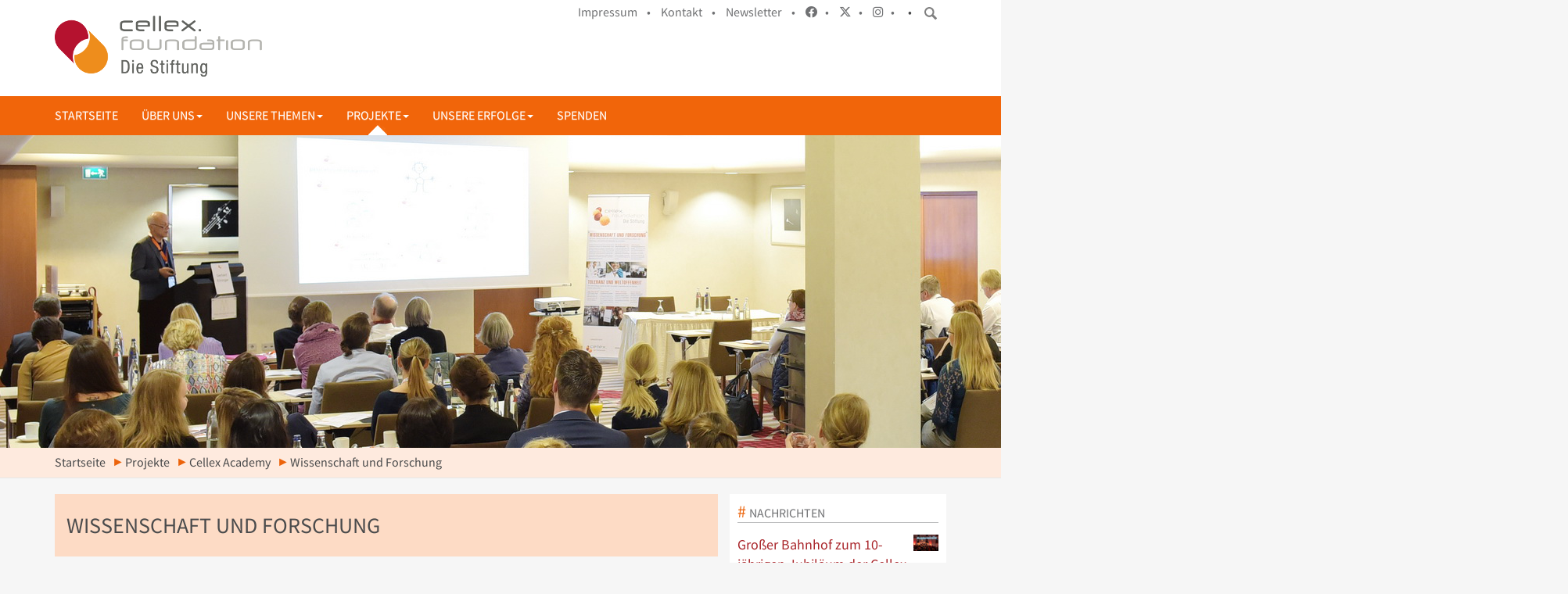

--- FILE ---
content_type: text/html;charset=utf-8
request_url: https://www.cellex-stiftung.org/de/projekte/cellex-academy/wissenschaft-und-forschung
body_size: 39662
content:
<!DOCTYPE html>
<html xmlns="http://www.w3.org/1999/xhtml" lang="de" xml:lang="de">

<head><meta http-equiv="Content-Type" content="text/html; charset=UTF-8" />
  <title>Wissenschaft und Forschung — Deutsch</title>
  <meta name="viewport" content="width=device-width, initial-scale=1, shrink-to-fit=no" />

  <link rel="shortcut icon" type="image/x-icon" href="/++theme++stiftung/favicon.ico" />
  <link rel="apple-touch-icon" href="/++theme++stiftung/cellex-stiftung-apple-touch-icon.png" />
  <link rel="apple-touch-icon-precomposed" sizes="144x144" href="/++theme++stiftung/cellex-stiftung-apple-touch-icon-144x144-precomposed.png" />
  <link rel="apple-touch-icon-precomposed" sizes="114x114" href="/++theme++stiftung/cellex-stiftung-apple-touch-icon-114x114-precomposed.png" />
  <link rel="apple-touch-icon-precomposed" sizes="72x72" href="/++theme++stiftung/cellex-stiftung-apple-touch-icon-72x72-precomposed.png" />
  <link rel="apple-touch-icon-precomposed" sizes="57x57" href="/++theme++stiftung/cellex-stiftung-apple-touch-icon-57x57-precomposed.png" />
  <link rel="apple-touch-icon-precomposed" href="/++theme++stiftung/cellex-stiftung-apple-touch-icon-precomposed.png" />

  <!-- <link rel="stylesheet" href="/++theme++stiftung/addons/font-awesome/css/font-awesome.min.css" /> -->
  <link rel="stylesheet" href="/++theme++stiftung/addons/fontawesome/css/all.css" />

  <link rel="stylesheet" href="/++theme++stiftung/css/cellex-stiftung-frontend.min.css" />
  <link rel="stylesheet" href="https://www.cellex-stiftung.org/hotfix.css" />

  <script src="/++theme++stiftung/js/cellex-stiftung-frontend.min.js"></script>

<meta name="twitter:card" content="summary" /><meta property="og:site_name" content="Cellex Foundation - Die Stiftung" /><meta property="og:title" content="Wissenschaft und Forschung" /><meta property="og:type" content="website" /><meta property="og:description" content="" /><meta property="og:url" content="https://www.cellex-stiftung.org/de/projekte/cellex-academy/wissenschaft-und-forschung" /><meta property="og:image" content="https://www.cellex-stiftung.org/@@site-logo/cellex-foundation-logo.png" /><meta property="og:image:type" content="image/png" /><meta name="DC.date.created" content="2017-11-21T11:00:46+01:00" /><meta name="DC.date.modified" content="2018-10-08T11:22:27+01:00" /><meta name="DC.type" content="CELLEX Teaser" /><meta name="DC.format" content="text/html" /><meta name="DC.date.valid_range" content="2017/11/21 - " /><meta name="viewport" content="width=device-width, initial-scale=1.0" /><meta name="generator" content="Plone - http://plone.com" /></head>

<body class="CELLEX-STIFTUNG-FRONTEND frontend icons-off pat-markspeciallinks portaltype-cellex-teaser section-projekte site-de subsection-cellex-academy subsection-cellex-academy-wissenschaft-und-forschung template-view thumbs-off userrole-anonymous viewpermission-view" id="visual-portal-wrapper"><div class="outer-wrapper">
    
    <header id="portal-header" role="banner">
      <div class="container">
        <header id="portal-top">
          <div id="portal-searchbox"><form id="searchGadget_form" action="https://www.cellex-stiftung.org/de/@@search" role="search" data-pat-livesearch="ajaxUrl:https://www.cellex-stiftung.org/de/@@ajax-search" class="pat-livesearch"><div class="LSBox"><label class="hiddenStructure" for="searchGadget">Website durchsuchen</label><input name="SearchableText" type="text" size="18" id="searchGadget" title="Website durchsuchen" class="searchField" /></div></form><div id="portal-advanced-search" class="hiddenStructure"><a href="https://www.cellex-stiftung.org/de/@@search">Erweiterte Suche…</a></div></div>
          <div id="search-button" class="btn btn-red"></div>
          <div id="anonymous-actions">
            <ul>
              <li class="LANG-DE"><a target="" href="/de/impressum">Impressum    • </a></li>
              
              <li class="LANG-DE"><a href="/de/kontakt">Kontakt    • </a></li>
              

              <li class="LANG-DE"><a href="/de/newsletter" target="_blank">Newsletter    • </a></li>

              <li>
                <a href="https://www.facebook.com/dresdenoffenundtolerant" title="facebook" target="_blank">
                  <i class="fab fa-facebook"></i>   • 
                </a>
              </li>
              <li>
                <a href="https://twitter.com/BuntesDresden" title="twitter" target="_blank">
                  <i class="fab fa-x-twitter"></i>   • </a>
              </li>
              <li>
                <a href="https://www.instagram.com/buntesdresden/" title="instagram" target="_blank">
                  <i class="fab fa-instagram"></i>   •</a>
              </li>
                 •
            </ul>
          </div>
          <a id="portal-logo" title="Deutsch" href="https://www.cellex-stiftung.org/de"><img src="https://www.cellex-stiftung.org/@@site-logo/cellex-foundation-logo.png" alt="Cellex Foundation - Die Stiftung" title="Cellex Foundation - Die Stiftung" /></a>
        </header>
      </div>
    </header>

    
    <div id="mainnavigation-wrapper">
      <div id="mainnavigation"><nav id="portal-globalnav-wrapper" class="plone-navbar navbar navbar-default" role="navigation"><div class="container"><div class="plone-navbar-header navbar-header"><button type="button" class="plone-navbar-toggle navbar-toggle collapsed" data-toggle="collapse" data-target="#portal-globalnav-collapse" aria-expanded="false"><span class="sr-only">Toggle navigation</span><span class="icon-bar"></span><span class="icon-bar"></span><span class="icon-bar"></span></button></div><div class="plone-collapse plone-navbar-collapse collapse navbar-collapse" id="portal-globalnav-collapse"><ul id="portal-globalnav" class="plone-nav plone-navbar-nav navTreeRoot nav navbar-nav"><li xmlns="" class=""><a href="https://www.cellex-stiftung.org/de/startseite" title="" class="no-dropdown state-published">Startseite</a></li><li xmlns="" class="dropdown"><a class="dropdown-toggle" data-toggle="dropdown" href="#">Über uns<span class="opener"><span class="caret"></span></span></a><ul class="dropdown-menu"><li class="menu-position-&lt;bound method Iterator.number of &lt;Products.PageTemplates.engine.RepeatItem object at 0x7f134bda0e50&gt;&gt;"><a class="clearfix state-published" title="" href="https://www.cellex-stiftung.org/de/ueber-uns/verantwortung"><span class="submenu_title">Unsere Verantwortung</span></a></li><li class="menu-position-&lt;bound method Iterator.number of &lt;Products.PageTemplates.engine.RepeatItem object at 0x7f134bda0e50&gt;&gt;"><a class="clearfix state-published" title="Der Stiftungsrat der Cellex Stiftung ist ehrenamtlich tätig und berät, unterstützt und überwacht den Vorstand." href="https://www.cellex-stiftung.org/de/ueber-uns/stiftungsrat"><span class="submenu_title">Stiftungsrat</span></a></li><li class="menu-position-&lt;bound method Iterator.number of &lt;Products.PageTemplates.engine.RepeatItem object at 0x7f134bda0e50&gt;&gt;"><a class="clearfix state-published" title="" href="https://www.cellex-stiftung.org/de/ueber-uns/vorstand"><span class="submenu_title">Vorstand</span></a></li><li class="menu-position-&lt;bound method Iterator.number of &lt;Products.PageTemplates.engine.RepeatItem object at 0x7f134bda0e50&gt;&gt;"><a class="clearfix state-published" title="" href="https://www.cellex-stiftung.org/de/ueber-uns/team"><span class="submenu_title">Team</span></a></li><li class="menu-position-&lt;bound method Iterator.number of &lt;Products.PageTemplates.engine.RepeatItem object at 0x7f134bda0e50&gt;&gt;"><a class="clearfix state-published" title="" href="https://www.cellex-stiftung.org/de/ueber-uns/satzung"><span class="submenu_title">Satzung</span></a></li></ul></li><li xmlns="" class="dropdown"><a class="dropdown-toggle" data-toggle="dropdown" href="#">Unsere Themen<span class="opener"><span class="caret"></span></span></a><ul class="dropdown-menu"><li class="menu-position-&lt;bound method Iterator.number of &lt;Products.PageTemplates.engine.RepeatItem object at 0x7f134bda0310&gt;&gt;"><a class="clearfix state-published" title="" href="https://www.cellex-stiftung.org/de/themen/weltoffenheit-und-toleranz"><span class="submenu_title">Weltoffenheit und Toleranz</span></a></li><li class="menu-position-&lt;bound method Iterator.number of &lt;Products.PageTemplates.engine.RepeatItem object at 0x7f134bda0310&gt;&gt;"><a class="clearfix state-published" title="" href="https://www.cellex-stiftung.org/de/themen/wissenschaft-und-forschung"><span class="submenu_title">Wissenschaft und Forschung</span></a></li></ul></li><li xmlns="" class="dropdown active triangle"><a class="dropdown-toggle" data-toggle="dropdown" href="#">Projekte<span class="opener"><span class="caret"></span></span></a><ul class="dropdown-menu"><li class="menu-position-&lt;bound method Iterator.number of &lt;Products.PageTemplates.engine.RepeatItem object at 0x7f134bda0c40&gt;&gt;"><a class="clearfix state-published" title="" href="https://www.cellex-stiftung.org/de/projekte/alfons"><span class="submenu_title">ALFONS – Jetzt noch deutscherer</span></a></li><li class="menu-position-&lt;bound method Iterator.number of &lt;Products.PageTemplates.engine.RepeatItem object at 0x7f134bda0c40&gt;&gt; dropdown-submenu selected active"><a class="clearfix state-published hasDropDown" title="" href="https://www.cellex-stiftung.org/de/projekte/cellex-academy"><span class="submenu_title">Cellex Academy</span><span class="opener"><span class="caret"></span></span></a><ul class="submenu dropdown-menu navTree navTreeLevel1"><li class="menu-position-&lt;bound method Iterator.number of &lt;Products.PageTemplates.engine.RepeatItem object at 0x7f134bda00d0&gt;&gt;"><a class="clearfix state-published" title="Hier finden Sie Informationen zu den Aktivitäten der Cellex Academy 2018." href="https://www.cellex-stiftung.org/de/projekte/cellex-academy/2018"><span class="submenu_title">2018</span></a></li><li class="menu-position-&lt;bound method Iterator.number of &lt;Products.PageTemplates.engine.RepeatItem object at 0x7f134bda00d0&gt;&gt;"><a class="clearfix state-published" title="" href="https://www.cellex-stiftung.org/de/projekte/cellex-academy/2017"><span class="submenu_title">2017</span></a></li><li class="menu-position-&lt;bound method Iterator.number of &lt;Products.PageTemplates.engine.RepeatItem object at 0x7f134bda00d0&gt;&gt;"><a class="clearfix state-published" title="" href="https://www.cellex-stiftung.org/de/projekte/cellex-academy/2016"><span class="submenu_title">2016</span></a></li></ul></li><li class="menu-position-&lt;bound method Iterator.number of &lt;Products.PageTemplates.engine.RepeatItem object at 0x7f134bda0c40&gt;&gt; dropdown-submenu"><a class="clearfix state-published hasDropDown" title="" href="https://www.cellex-stiftung.org/de/projekte/dresdenrespekt"><span class="submenu_title">Dresden.Respekt</span><span class="opener"><span class="caret"></span></span></a><ul class="submenu dropdown-menu navTree navTreeLevel1"><li class="menu-position-&lt;bound method Iterator.number of &lt;Products.PageTemplates.engine.RepeatItem object at 0x7f134bda0460&gt;&gt;"><a class="clearfix state-published" title="" href="https://www.cellex-stiftung.org/de/projekte/dresdenrespekt/aufruf"><span class="submenu_title">Was uns eint</span></a></li><li class="menu-position-&lt;bound method Iterator.number of &lt;Products.PageTemplates.engine.RepeatItem object at 0x7f134bda0460&gt;&gt;"><a class="clearfix state-published" title="" href="https://www.cellex-stiftung.org/de/projekte/dresdenrespekt/geschichte"><span class="submenu_title">Geschichte</span></a></li></ul></li><li class="menu-position-&lt;bound method Iterator.number of &lt;Products.PageTemplates.engine.RepeatItem object at 0x7f134bda0c40&gt;&gt;"><a class="clearfix state-published" title="" href="https://www.cellex-stiftung.org/de/projekte/erle-6"><span class="submenu_title">ERLE 6</span></a></li><li class="menu-position-&lt;bound method Iterator.number of &lt;Products.PageTemplates.engine.RepeatItem object at 0x7f134bda0c40&gt;&gt; dropdown-submenu"><a class="clearfix state-published hasDropDown" title="Dresden isst bunt" href="https://www.cellex-stiftung.org/de/projekte/gastmahl"><span class="submenu_title">Gastmahl für alle</span><span class="opener"><span class="caret"></span></span></a><ul class="submenu dropdown-menu navTree navTreeLevel1"><li class="menu-position-&lt;bound method Iterator.number of &lt;Products.PageTemplates.engine.RepeatItem object at 0x7f134bda0b80&gt;&gt;"><a class="clearfix state-published" title="" href="https://www.cellex-stiftung.org/de/projekte/gastmahl/2025"><span class="submenu_title">Gastmahl 2025</span></a></li><li class="menu-position-&lt;bound method Iterator.number of &lt;Products.PageTemplates.engine.RepeatItem object at 0x7f134bda0b80&gt;&gt;"><a class="clearfix state-published" title="" href="https://www.cellex-stiftung.org/de/projekte/gastmahl/2024"><span class="submenu_title">Gastmahl 2024</span></a></li><li class="menu-position-&lt;bound method Iterator.number of &lt;Products.PageTemplates.engine.RepeatItem object at 0x7f134bda0b80&gt;&gt;"><a class="clearfix state-published" title="" href="https://www.cellex-stiftung.org/de/projekte/gastmahl/2023"><span class="submenu_title">Gastmahl 2023</span></a></li><li class="menu-position-&lt;bound method Iterator.number of &lt;Products.PageTemplates.engine.RepeatItem object at 0x7f134bda0b80&gt;&gt;"><a class="clearfix state-published" title="" href="https://www.cellex-stiftung.org/de/projekte/gastmahl/2022"><span class="submenu_title">Gastmahl 2022</span></a></li><li class="menu-position-&lt;bound method Iterator.number of &lt;Products.PageTemplates.engine.RepeatItem object at 0x7f134bda0b80&gt;&gt;"><a class="clearfix state-published" title="" href="https://www.cellex-stiftung.org/de/projekte/gastmahl/2021"><span class="submenu_title">Gastmahl 2021</span></a></li><li class="menu-position-&lt;bound method Iterator.number of &lt;Products.PageTemplates.engine.RepeatItem object at 0x7f134bda0b80&gt;&gt;"><a class="clearfix state-published" title="" href="https://www.cellex-stiftung.org/de/projekte/gastmahl/2019"><span class="submenu_title">Gastmahl 2019</span></a></li><li class="menu-position-&lt;bound method Iterator.number of &lt;Products.PageTemplates.engine.RepeatItem object at 0x7f134bda0b80&gt;&gt;"><a class="clearfix state-published" title="" href="https://www.cellex-stiftung.org/de/projekte/gastmahl/2018"><span class="submenu_title">Gastmahl 2018</span></a></li><li class="menu-position-&lt;bound method Iterator.number of &lt;Products.PageTemplates.engine.RepeatItem object at 0x7f134bda0b80&gt;&gt;"><a class="clearfix state-published" title="Dresden is(s)t bunt auf dem Dresdner Neumarkt" href="https://www.cellex-stiftung.org/de/projekte/gastmahl/2017"><span class="submenu_title">Gastmahl 2017</span></a></li><li class="menu-position-&lt;bound method Iterator.number of &lt;Products.PageTemplates.engine.RepeatItem object at 0x7f134bda0b80&gt;&gt;"><a class="clearfix state-published" title="" href="https://www.cellex-stiftung.org/de/projekte/gastmahl/2015"><span class="submenu_title">Gastmahl 2015</span></a></li></ul></li><li class="menu-position-&lt;bound method Iterator.number of &lt;Products.PageTemplates.engine.RepeatItem object at 0x7f134bda0c40&gt;&gt;"><a class="clearfix state-published" title="" href="https://www.cellex-stiftung.org/de/projekte/musaik"><span class="submenu_title">Musaik</span></a></li><li class="menu-position-&lt;bound method Iterator.number of &lt;Products.PageTemplates.engine.RepeatItem object at 0x7f134bda0c40&gt;&gt;"><a class="clearfix state-published" title="" href="https://www.cellex-stiftung.org/de/projekte/rechtsgutachten"><span class="submenu_title">Rechtsgutachten zum sog. Neutralitätsgebot</span></a></li><li class="menu-position-&lt;bound method Iterator.number of &lt;Products.PageTemplates.engine.RepeatItem object at 0x7f134bda0c40&gt;&gt;"><a class="clearfix state-published" title="" href="https://www.cellex-stiftung.org/de/projekte/ukraine"><span class="submenu_title">Solidarität mit der Ukraine</span></a></li><li class="menu-position-&lt;bound method Iterator.number of &lt;Products.PageTemplates.engine.RepeatItem object at 0x7f134bda0c40&gt;&gt;"><a class="clearfix state-published" title="" href="https://www.cellex-stiftung.org/de/projekte/tango"><span class="submenu_title">Tango – offen und bunt</span></a></li><li class="menu-position-&lt;bound method Iterator.number of &lt;Products.PageTemplates.engine.RepeatItem object at 0x7f134bda0c40&gt;&gt; dropdown-submenu"><a class="clearfix state-published hasDropDown" title="" href="https://www.cellex-stiftung.org/de/projekte/theater"><span class="submenu_title">Theater - Past Continuous</span><span class="opener"><span class="caret"></span></span></a><ul class="submenu dropdown-menu navTree navTreeLevel1"><li class="menu-position-&lt;bound method Iterator.number of &lt;Products.PageTemplates.engine.RepeatItem object at 0x7f134bda0850&gt;&gt;"><a class="clearfix state-published" title="" href="https://www.cellex-stiftung.org/de/projekte/theater/spielt-zum-tanz-albinoni"><span class="submenu_title">Spielt zum Tanz - Albinoni</span></a></li><li class="menu-position-&lt;bound method Iterator.number of &lt;Products.PageTemplates.engine.RepeatItem object at 0x7f134bda0850&gt;&gt;"><a class="clearfix state-published" title="" href="https://www.cellex-stiftung.org/de/projekte/theater/die-sitzmenschen"><span class="submenu_title">Die Sitzmenschen</span></a></li><li class="menu-position-&lt;bound method Iterator.number of &lt;Products.PageTemplates.engine.RepeatItem object at 0x7f134bda0850&gt;&gt;"><a class="clearfix state-published" title="" href="https://www.cellex-stiftung.org/de/projekte/theater/hell"><span class="submenu_title">hell</span></a></li><li class="menu-position-&lt;bound method Iterator.number of &lt;Products.PageTemplates.engine.RepeatItem object at 0x7f134bda0850&gt;&gt;"><a class="clearfix state-published" title="" href="https://www.cellex-stiftung.org/de/projekte/theater/kein-heimatland"><span class="submenu_title">Kein Heimatland</span></a></li><li class="menu-position-&lt;bound method Iterator.number of &lt;Products.PageTemplates.engine.RepeatItem object at 0x7f134bda0850&gt;&gt;"><a class="clearfix state-published" title="" href="https://www.cellex-stiftung.org/de/projekte/theater/spielt-zum-tanz"><span class="submenu_title">Spielt zum Tanz - Celan</span></a></li><li class="menu-position-&lt;bound method Iterator.number of &lt;Products.PageTemplates.engine.RepeatItem object at 0x7f134bda0850&gt;&gt;"><a class="clearfix state-published" title="" href="https://www.cellex-stiftung.org/de/projekte/theater/farben"><span class="submenu_title">Farben</span></a></li><li class="menu-position-&lt;bound method Iterator.number of &lt;Products.PageTemplates.engine.RepeatItem object at 0x7f134bda0850&gt;&gt;"><a class="clearfix state-published" title="" href="https://www.cellex-stiftung.org/de/projekte/theater/danach"><span class="submenu_title">Danach</span></a></li><li class="menu-position-&lt;bound method Iterator.number of &lt;Products.PageTemplates.engine.RepeatItem object at 0x7f134bda0850&gt;&gt;"><a class="clearfix state-published" title="" href="https://www.cellex-stiftung.org/de/projekte/theater/der-folgende-tag"><span class="submenu_title">Der folgende Tag</span></a></li></ul></li><li class="menu-position-&lt;bound method Iterator.number of &lt;Products.PageTemplates.engine.RepeatItem object at 0x7f134bda0c40&gt;&gt;"><a class="clearfix state-published" title="Die Cellex Stiftung hat eine Impfkampagne mit kurzen Filmsequenzen initiiert, in denen 33 Menschen aus Wissenschaft, Medizin, Pflege, Kultur und Wirtschaft teils in ihrer Muttersprache und teils in Deutsch übers Impfen sprechen. Ein einfacher Zugang zu relevanten Informationen und zur Corona-Impfung selbst ist notwendig für eine hohe Impfquote, besonders unter Menschen mit Migrations- und Fluchterfahrung. Das sei, so das RKI, leider nicht immer gegeben. Eine zielgerichtete muttersprachliche Ansprache und Aufklärung zur Corona-Schutzimpfung hilft diese Barrieren abzubauen." href="https://www.cellex-stiftung.org/de/projekte/impfenschuetzt"><span class="submenu_title">#impfenschützt</span></a></li></ul></li><li xmlns="" class="dropdown"><a class="dropdown-toggle" data-toggle="dropdown" href="#">Unsere Erfolge<span class="opener"><span class="caret"></span></span></a><ul class="dropdown-menu"><li class="menu-position-&lt;bound method Iterator.number of &lt;Products.PageTemplates.engine.RepeatItem object at 0x7f134bda0760&gt;&gt; dropdown-submenu"><a class="clearfix state-published hasDropDown" title="Der Sächsische Förderpreis für Demokratie prämiert seit 2006 zivilgesellschaftliche Initiativen und Akteure, die sich für eine demokratische Alltags- und Willkommenskultur einsetzen." href="https://www.cellex-stiftung.org/de/unsere-erfolge/saechsischer-foerderpreis-fuer-demokratie"><span class="submenu_title">Sächsischer Förderpreis für Demokratie</span><span class="opener"><span class="caret"></span></span></a><ul class="submenu dropdown-menu navTree navTreeLevel1"><li class="menu-position-&lt;bound method Iterator.number of &lt;Products.PageTemplates.engine.RepeatItem object at 0x7f134bda09a0&gt;&gt;"><a class="clearfix state-published" title="" href="https://www.cellex-stiftung.org/de/unsere-erfolge/saechsischer-foerderpreis-fuer-demokratie/2017"><span class="submenu_title">2017</span></a></li><li class="menu-position-&lt;bound method Iterator.number of &lt;Products.PageTemplates.engine.RepeatItem object at 0x7f134bda09a0&gt;&gt;"><a class="clearfix state-published" title="" href="https://www.cellex-stiftung.org/de/unsere-erfolge/saechsischer-foerderpreis-fuer-demokratie/2016"><span class="submenu_title">2016</span></a></li><li class="menu-position-&lt;bound method Iterator.number of &lt;Products.PageTemplates.engine.RepeatItem object at 0x7f134bda09a0&gt;&gt;"><a class="clearfix state-published" title="" href="https://www.cellex-stiftung.org/de/unsere-erfolge/saechsischer-foerderpreis-fuer-demokratie/2018"><span class="submenu_title">2018</span></a></li><li class="menu-position-&lt;bound method Iterator.number of &lt;Products.PageTemplates.engine.RepeatItem object at 0x7f134bda09a0&gt;&gt;"><a class="clearfix state-published" title="" href="https://www.cellex-stiftung.org/de/unsere-erfolge/saechsischer-foerderpreis-fuer-demokratie/2019"><span class="submenu_title">2019</span></a></li></ul></li><li class="menu-position-&lt;bound method Iterator.number of &lt;Products.PageTemplates.engine.RepeatItem object at 0x7f134bda0760&gt;&gt;"><a class="clearfix state-published" title="" href="https://www.cellex-stiftung.org/de/unsere-erfolge/banda-internationale"><span class="submenu_title">Banda Internationale</span></a></li><li class="menu-position-&lt;bound method Iterator.number of &lt;Products.PageTemplates.engine.RepeatItem object at 0x7f134bda0760&gt;&gt;"><a class="clearfix state-published" title="" href="https://www.cellex-stiftung.org/de/unsere-erfolge/kleinprojektefonds"><span class="submenu_title">Kleinprojektefonds</span></a></li><li class="menu-position-&lt;bound method Iterator.number of &lt;Products.PageTemplates.engine.RepeatItem object at 0x7f134bda0760&gt;&gt; dropdown-submenu"><a class="clearfix state-published hasDropDown" title="" href="https://www.cellex-stiftung.org/de/unsere-erfolge/offen-und-bunt"><span class="submenu_title">offen und bunt</span><span class="opener"><span class="caret"></span></span></a><ul class="submenu dropdown-menu navTree navTreeLevel1"><li class="menu-position-&lt;bound method Iterator.number of &lt;Products.PageTemplates.engine.RepeatItem object at 0x7f134bda0f40&gt;&gt;"><a class="clearfix state-published" title="" href="https://www.cellex-stiftung.org/de/unsere-erfolge/offen-und-bunt/konzert"><span class="submenu_title">Konzert</span></a></li><li class="menu-position-&lt;bound method Iterator.number of &lt;Products.PageTemplates.engine.RepeatItem object at 0x7f134bda0f40&gt;&gt;"><a class="clearfix state-published" title="" href="https://www.cellex-stiftung.org/de/unsere-erfolge/offen-und-bunt/buergerkonferenz"><span class="submenu_title">Bürgerkonferenz</span></a></li><li class="menu-position-&lt;bound method Iterator.number of &lt;Products.PageTemplates.engine.RepeatItem object at 0x7f134bda0f40&gt;&gt;"><a class="clearfix state-published" title="" href="https://www.cellex-stiftung.org/de/unsere-erfolge/offen-und-bunt/gastmahl-1.0"><span class="submenu_title">Gastmahl 1.0</span></a></li></ul></li><li class="menu-position-&lt;bound method Iterator.number of &lt;Products.PageTemplates.engine.RepeatItem object at 0x7f134bda0760&gt;&gt;"><a class="clearfix state-published" title="" href="https://www.cellex-stiftung.org/de/unsere-erfolge/run-and-roll"><span class="submenu_title">Run and roll</span></a></li><li class="menu-position-&lt;bound method Iterator.number of &lt;Products.PageTemplates.engine.RepeatItem object at 0x7f134bda0760&gt;&gt; dropdown-submenu"><a class="clearfix state-published hasDropDown" title="" href="https://www.cellex-stiftung.org/de/unsere-erfolge/meet-new-friends"><span class="submenu_title">Meet new friends</span><span class="opener"><span class="caret"></span></span></a><ul class="submenu dropdown-menu navTree navTreeLevel1"><li class="menu-position-&lt;bound method Iterator.number of &lt;Products.PageTemplates.engine.RepeatItem object at 0x7f134bda0c10&gt;&gt;"><a class="clearfix state-published" title="" href="https://www.cellex-stiftung.org/de/unsere-erfolge/meet-new-friends/meet-new-friends-day"><span class="submenu_title">Meet new friends day</span></a></li><li class="menu-position-&lt;bound method Iterator.number of &lt;Products.PageTemplates.engine.RepeatItem object at 0x7f134bda0c10&gt;&gt;"><a class="clearfix state-published" title="" href="https://www.cellex-stiftung.org/de/unsere-erfolge/meet-new-friends/rundum-buch"><span class="submenu_title">Rundum Buch</span></a></li><li class="menu-position-&lt;bound method Iterator.number of &lt;Products.PageTemplates.engine.RepeatItem object at 0x7f134bda0c10&gt;&gt;"><a class="clearfix state-published" title="" href="https://www.cellex-stiftung.org/de/unsere-erfolge/meet-new-friends/sommerfest-im-literaturhaus"><span class="submenu_title">Sommerfest im Literaturhaus</span></a></li></ul></li><li class="menu-position-&lt;bound method Iterator.number of &lt;Products.PageTemplates.engine.RepeatItem object at 0x7f134bda0760&gt;&gt;"><a class="clearfix state-published" title="" href="https://www.cellex-stiftung.org/de/unsere-erfolge/hospitationsprogramm"><span class="submenu_title">Wir schaffen Perspektiven</span></a></li></ul></li><li xmlns="" class=""><a href="https://www.cellex-stiftung.org/de/spenden" title="" class="no-dropdown state-published">Spenden</a></li></ul></div></div></nav></div>
    </div>

    <div id="deco" class="deco-bg"><div id="decoimage-wrapper"><div id="no-deco-fader"><div class="img active"><img src="/stiftung/de/projekte/cellex-academy/wissenschaft-und-forschung/@@images/teaserimage" class="active img-responsive" /></div></div></div></div>
    <div id="above-content-wrapper">
      <div id="viewlet-above-content"><nav id="portal-breadcrumbs" class="plone-breadcrumb"><div class="container"><span id="breadcrumbs-you-are-here" class="hiddenStructure">Sie sind hier</span><ol aria-labelledby="breadcrumbs-you-are-here"><li id="breadcrumbs-home"><a href="https://www.cellex-stiftung.org/de">Startseite</a></li><li id="breadcrumbs-1"><a href="https://www.cellex-stiftung.org/de/projekte">Projekte</a></li><li id="breadcrumbs-2"><a href="https://www.cellex-stiftung.org/de/projekte/cellex-academy">Cellex Academy</a></li><li id="breadcrumbs-3"><span id="breadcrumbs-current">Wissenschaft und Forschung</span></li></ol></div></nav></div>
    </div>

    <div class="container">
      <div class="row">
        <aside id="global_statusmessage"><div></div></aside>
      </div>
      <main id="main-container" class="row row-offcanvas row-offcanvas-right" role="main">
        <div id="column1-container">
        </div>
        <div class="col-xs-12 col-sm-9">
      <div class="row">
        <div class="col-xs-12 col-sm-12">
          <article id="content"><header><div id="viewlet-above-content-title"><span id="social-tags-body" style="display: none" itemscope="" itemtype="http://schema.org/WebPage"><span itemprop="name">Wissenschaft und Forschung</span><span itemprop="description"></span><span itemprop="url">https://www.cellex-stiftung.org/de/projekte/cellex-academy/wissenschaft-und-forschung</span><span itemprop="image">https://www.cellex-stiftung.org/@@site-logo/cellex-foundation-logo.png</span></span></div><h1 class="documentFirstHeading">Wissenschaft und Forschung</h1><div id="viewlet-below-content-title"></div></header><div id="viewlet-above-content-body"></div><div id="content-core"><div data-pat-inlinevalidation="{&quot;type&quot;:&quot;z3c.form&quot;}" class="field pat-inlinevalidation kssattr-fieldname-form.widgets.teasertext empty None" data-fieldname="form.widgets.teasertext" id="formfield-form-widgets-teasertext"><label for="form-widgets-teasertext" class="horizontal">
        Teaser Text

        

        <span class="formHelp">Please enter a slogan (will be displayed)</span></label><div class="fieldErrorBox"></div></div><div data-pat-inlinevalidation="{&quot;type&quot;:&quot;z3c.form&quot;}" class="field pat-inlinevalidation kssattr-fieldname-form.widgets.buttontitle None" data-fieldname="form.widgets.buttontitle" id="formfield-form-widgets-buttontitle"><label for="form-widgets-buttontitle" class="horizontal">
        Button Title

        

        
    </label><div class="fieldErrorBox"></div><span id="form-widgets-buttontitle" class="text-widget textline-field">Wissenschaft und Forschung</span></div><div data-pat-inlinevalidation="{&quot;type&quot;:&quot;z3c.form&quot;}" class="field pat-inlinevalidation kssattr-fieldname-form.widgets.buttonlink None" data-fieldname="form.widgets.buttonlink" id="formfield-form-widgets-buttonlink"><label for="form-widgets-buttonlink" class="horizontal">
        Button Link

        

        
    </label><div class="fieldErrorBox"></div><span id="form-widgets-buttonlink" class="text-widget textline-field">Wissenschaft und Forschung</span></div><div data-pat-inlinevalidation="{&quot;type&quot;:&quot;z3c.form&quot;}" class="field pat-inlinevalidation kssattr-fieldname-form.widgets.show_teaser None" data-fieldname="form.widgets.show_teaser" id="formfield-form-widgets-show_teaser"><label for="form-widgets-show_teaser" class="horizontal">
        Show Teaser Text

        

        
    </label><div class="fieldErrorBox"></div><span id="form-widgets-show_teaser" class="single-checkbox-bool-widget bool-field"><span>nein</span></span></div><div data-pat-inlinevalidation="{&quot;type&quot;:&quot;z3c.form&quot;}" class="field pat-inlinevalidation kssattr-fieldname-form.widgets.teaserimage None" data-fieldname="form.widgets.teaserimage" id="formfield-form-widgets-teaserimage"><label for="form-widgets-teaserimage" class="horizontal">
        Teaserimage

        

        <span class="formHelp">Please upload a Teaser Image with 1920 x 568 pixel</span></label><div class="fieldErrorBox"></div><span id="form-widgets-teaserimage" class="named-image-widget namedblobimage-field"><img src="https://www.cellex-stiftung.org/de/projekte/cellex-academy/wissenschaft-und-forschung/view/++widget++form.widgets.teaserimage/@@download/Header_Academy.PNG" height="568" width="1920" /></span></div></div><div id="viewlet-below-content-body"><div class="visualClear"><!-- --></div><div class="documentActions"></div></div></article>
        </div>
      </div>

      <footer class="row">
        <div class="col-xs-12 col-sm-12">
          <div id="viewlet-below-content"></div>
        </div>
      </footer>

    </div>
        <div class="col-xs-6 col-sm-3 sidebar-offcanvas" role="complementary">
        <aside id="portal-column-two">
          <div class="portletWrapper" id="portletwrapper-706c6f6e652e7269676874636f6c756d6e0a636f6e746578740a2f7374696674756e672f64650a6e657773" data-portlethash="706c6f6e652e7269676874636f6c756d6e0a636f6e746578740a2f7374696674756e672f64650a6e657773"><aside class="portlet portletNews"><header class="portletHeader"><a href="https://www.cellex-stiftung.org/de/news" class="tile">Nachrichten</a></header><div class="portletContent"><ul><li class="portletItem odd"><a href="https://www.cellex-stiftung.org/de/news/grosser-bahnhof-zum-10-jaehrigen-jubilaeum-der-cellex-stiftung" class="tile" title="Presseinformation"><img src="https://www.cellex-stiftung.org/de/news/grosser-bahnhof-zum-10-jaehrigen-jubilaeum-der-cellex-stiftung/@@images/6c432fa7-878a-4249-8efb-44e64c4e9e6b.png" alt="Großer Bahnhof zum 10-jährigen Jubiläum der Cellex Stiftung" title="Großer Bahnhof zum 10-jährigen Jubiläum der Cellex Stiftung" height="21" width="32" class="pull-right thumb-icon" />

           Großer Bahnhof zum 10-jährigen Jubiläum der Cellex Stiftung
        </a><time class="portletItemDetails">28.01.2026</time></li><li class="portletItem even"><a href="https://www.cellex-stiftung.org/de/news/10-jahre-cellex-stiftung" class="tile" title="10 Jahre Engagement für Demokratie und Weltoffenheit"><img src="https://www.cellex-stiftung.org/de/news/10-jahre-cellex-stiftung/@@images/cc064cb1-e579-49e0-943d-62e481263fec.png" alt="10 Jahre Cellex Stiftung" title="10 Jahre Cellex Stiftung" height="21" width="32" class="pull-right thumb-icon" />

           10 Jahre Cellex Stiftung
        </a><time class="portletItemDetails">26.01.2026</time></li><li class="portletItem odd"><a href="https://www.cellex-stiftung.org/de/news/gemeinsam-gastmahl-2025" class="tile" title="Dresdner Unternehmen, Institutionen und Zivilgesellschaft laden zum Gastmahl auf die Hauptstraße ein."><img src="https://www.cellex-stiftung.org/de/news/gemeinsam-gastmahl-2025/@@images/ab1d1696-a11d-461f-9e7f-e03bf2bb44de.png" alt="&quot;Gemeinsam erreichen wir mehr&quot;" title="&quot;Gemeinsam erreichen wir mehr&quot;" height="21" width="32" class="pull-right thumb-icon" />

           "Gemeinsam erreichen wir mehr"
        </a><time class="portletItemDetails">26.08.2025</time></li><li class="portletItem even"><a href="https://www.cellex-stiftung.org/de/news/bundesverdienstkreuz-fuer-prof-dr-gerhard-ehninger" class="tile" title="Eine Auszeichnung für gelebte Verantwortung"><img src="https://www.cellex-stiftung.org/de/news/bundesverdienstkreuz-fuer-prof-dr-gerhard-ehninger/@@images/a39d1af8-fc16-480e-b214-69b0ac16abe0.png" alt="Bundesverdienstkreuz für Prof. Dr. Gerhard Ehninger" title="Bundesverdienstkreuz für Prof. Dr. Gerhard Ehninger" height="21" width="32" class="pull-right thumb-icon" />

           Bundesverdienstkreuz für Prof. Dr. Gerhard Ehninger
        </a><time class="portletItemDetails">04.06.2025</time></li><li class="portletItem odd"><a href="https://www.cellex-stiftung.org/de/news/prof-dr-gerhard-ehninger-mit-ehrenmedaille-der-tu-dresden-ausgezeichnet" class="tile" title=""><img src="https://www.cellex-stiftung.org/de/news/prof-dr-gerhard-ehninger-mit-ehrenmedaille-der-tu-dresden-ausgezeichnet/@@images/ba6023b8-74a7-4c21-bf32-d5a93f733df2.png" alt="Prof. Dr. Gerhard Ehninger mit Ehrenmedaille der TU Dresden ausgezeichnet" title="Prof. Dr. Gerhard Ehninger mit Ehrenmedaille der TU Dresden ausgezeichnet" height="21" width="32" class="pull-right thumb-icon" />

           Prof. Dr. Gerhard Ehninger mit Ehrenmedaille der TU Dresden ausgezeichnet
        </a><time class="portletItemDetails">23.05.2025</time></li></ul></div><footer class="portletFooter"><a href="https://www.cellex-stiftung.org/de/news">Weitere Nachrichten…</a></footer></aside></div><div class="portletWrapper" id="portletwrapper-706c6f6e652e7269676874636f6c756d6e0a636f6e746578740a2f7374696674756e672f64650a6576656e7473" data-portlethash="706c6f6e652e7269676874636f6c756d6e0a636f6e746578740a2f7374696674756e672f64650a6576656e7473"><section class="portlet portletEvents"><header class="portletHeader"><a href="https://www.cellex-stiftung.org/de/events?mode=future" class="tile">Kommende Termine</a></header><section class="portletContent"><ul><li class="portletItem even"><a href="https://www.cellex-stiftung.org/de/events/freiheit-braucht-solidaritaet-gemeinsam-fuer-die-zukunft-europas" class="tile" title="StandwithUkraine">
          
          Freiheit braucht Solidarität: Gemeinsam für die Zukunft Europas
        </a><span class="portletItemDetails">
          


  24.02.2026
  
    <abbr class="dtstart" title="2026-02-24T17:00:00+01:00"><span class="explain">17:00</span></abbr><br /><span class="timezone">
            (Europe/Berlin)
          </span><span class="location"> —
            Neumarkt
          </span></span></li></ul></section><footer class="portletFooter"><a class="tile previous-events" href="https://www.cellex-stiftung.org/de/events?mode=past">Vergangene Termine…</a><br /><a class="tile upcoming-events" href="https://www.cellex-stiftung.org/de/events?mode=future">Kommende Termine…</a></footer></section></div>
        </aside>
      </div>
      </main>
      <!--/row-->
    </div>
    <!--/container-->
  </div><!--/outer-wrapper --><footer id="portal-footer-wrapper" role="contentinfo">
    <!-- LANG DE -->
    <div class="footer LANG-DE">
      <div class="container">
        <div class="row">
          <div class="col-md-4 md-margin-bottom-40">

            <!-- Kontakt -->
            <div class="headline">Kontakt</div>
            <address class="md-margin-bottom-40">
              Cellex Stiftung<br />
              Tatzberg 47<br />
              01307 Dresden<br />
              Telefon +49 351 4466 450 90<br />
              Fax +49 351 4466 450 98<br />
              <a href="mailto:info@cellex-stiftung.org">info@cellex-stiftung.org</a>
             </address>
          </div>

          <div class="col-md-4 md-margin-bottom-40">
            <div id="footer-spenden">
              <div class="headline">Spendenkonto</div>
              Bank für Sozialwirtschaft<br />
              IBAN: DE35 3702 0500 0003 6597 00<br />
              BIC: BFSWDE33XXX<br />
              Wir danken Ihnen für Ihre
              <a href="/de/spenden" style="text-decoration: underline !important; font-weight:bold">Spende</a>.
            </div>
          </div>

          <div class="col-md-4 md-margin-bottom-40">
            <!-- &#220;ber uns -->
            <div class="headline">Über uns</div>
            <p><a href="/impressum">Impressum</a>  ·
              <a href="/datenschutz">Datenschutz</a>
              <a target="_blank" href="https://www.stiftungen.org/">
                <img src="/++theme++stiftung/img/bund-de-stiftungen.jpg" alt="Bundesverband Deutscher Stiftungen" />
              </a>
            </p>
          </div>

          <!-- neu -->
          <img referrerpolicy="no-referrer-when-downgrade" src="https://www.cellex-stiftung.org/mat/stat?idsite=3&amp;rec=1" style="border:0" alt="" />
          <!-- /neu -->

        </div>
      </div>
    </div>
    <!-- /LANG DE -->
    <!-- LANG EN -->
    
    <!-- /LANG EN -->
  </footer><div id="colophon">
    <div class="container">
      <div class="row">
        <div>Powered by I·T·YOU·ESI, Plone and Bootstrap</div>
      </div>
    </div>
  </div><div id="viewport-wrapper"></div></body>

</html>